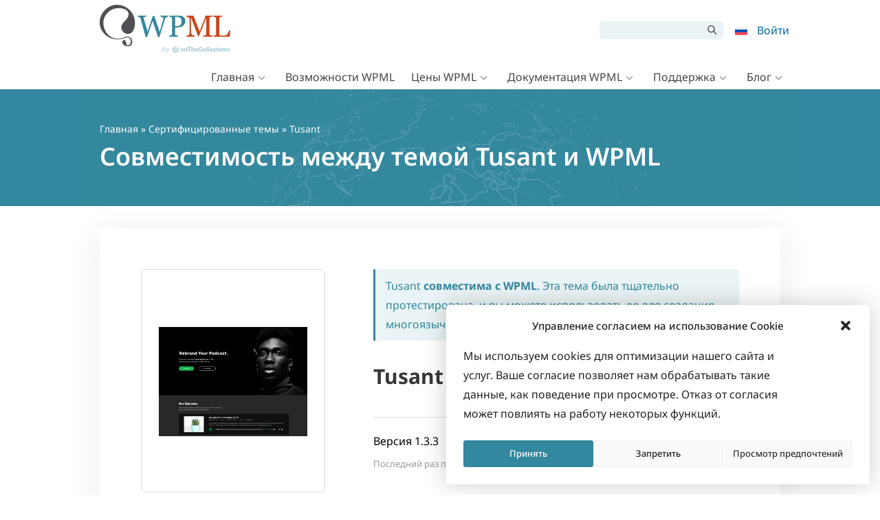

--- FILE ---
content_type: text/css
request_url: https://cdn.wpml.org/wp-content/themes/sitepress/css/sidebar.css?ver=6.3.5
body_size: 2425
content:
.visually-hidden {
  width: 1px;
  height: 1px;
  clip: rect(0 0 0 0);
  clip-path: inset(50%);
  overflow: hidden;
  position: absolute;
  white-space: nowrap;
}

@keyframes spin {
  from {
    transform: rotate(0);
  }
  to {
    transform: rotate(360deg);
  }
}
.spinner {
  animation: spin 1.2s infinite linear;
  transform-origin: center;
}

.single-topic.logged-in #content {
  width: 650px;
}

.sidebar {
  display: block !important;
  width: 260px;
  margin: 0 auto 48px;
  position: sticky;
  top: 130px;
}
.single-topic.logged-in .sidebar {
  width: 300px;
  border-radius: 5px;
  background-color: #fff;
  box-shadow: 0 10px 70px 0 rgba(51, 135, 158, 0.15);
  color: #373737;
}
.single-topic.logged-in .sidebar div.bbp-template-notice {
  margin: 8px 0 0;
  border-left: none;
  background-color: transparent;
}
.single-topic.logged-in .sidebar .widget-supporter {
  padding: 24px 24px 0;
  margin-bottom: 0;
  border-radius: 5px;
  background-color: #fff;
}
.single-topic.logged-in .sidebar .widget-supporter:last-of-type {
  padding-bottom: 24px;
}
.single-topic.logged-in .sidebar .widget-supporter:not(.widget-supporter:last-of-type)::after {
  content: "";
  display: inline-block;
  width: 100%;
  height: 1px;
  border-bottom: 1px solid rgba(51, 135, 158, 0.2);
  margin-top: 24px;
}
.single-topic.logged-in .sidebar .widget-supporter input[type=radio] {
  width: 16px;
  height: 16px;
}
.single-topic.logged-in .sidebar .widget-supporter h3.widgettitle {
  font-size: 12px;
  line-height: 14.58px;
  font-weight: 700;
}
.single-topic.logged-in .sidebar .widget-supporter h3.widgettitle + a.plus-icon {
  box-shadow: none;
  text-decoration: none;
}
.single-topic.logged-in .sidebar .widget-supporter h3.widgettitle + a.plus-icon:hover, .single-topic.logged-in .sidebar .widget-supporter h3.widgettitle + a.plus-icon:focus {
  text-decoration: none !important;
}
.single-topic.logged-in .sidebar .widget-supporter h3.widgettitle + a.plus-icon::after {
  margin-left: 8px;
  content: "k";
  font-family: "otgs-icons";
  font-size: 12px;
  color: #33879e;
}
.single-topic.logged-in .sidebar .widget-supporter h3.widgettitle + a.plus-icon:hover::after, .single-topic.logged-in .sidebar .widget-supporter h3.widgettitle + a.plus-icon:focus::after {
  color: #373737;
}
.single-topic.logged-in .sidebar .widget-supporter h3.widgettitle + a.plus-icon, .single-topic.logged-in .sidebar .widget-supporter h3.widgettitle + .btn.btn-xs {
  float: right;
}
.single-topic.logged-in .sidebar .widget-supporter .button-gray-dark, .single-topic.logged-in .sidebar .widget-supporter .button-blue-dark {
  font-size: 13px;
}
.single-topic.logged-in .sidebar .widget-supporter #topic_type_form {
  margin-top: 12px;
}
.single-topic.logged-in .sidebar .widget-supporter .wpml-switch {
  display: inline-grid;
}
.single-topic.logged-in .sidebar .widget-supporter .mark-private-container, .single-topic.logged-in .sidebar .widget-supporter .mark-advanced-client-container, .single-topic.logged-in .sidebar .widget-supporter .switch-container {
  display: flex;
  align-items: center;
}
.single-topic.logged-in .sidebar .widget-supporter .mark-private-container .wpml-switch, .single-topic.logged-in .sidebar .widget-supporter .mark-advanced-client-container .wpml-switch, .single-topic.logged-in .sidebar .widget-supporter .switch-container .wpml-switch {
  margin-left: auto;
}
.single-topic.logged-in .sidebar .widget-supporter .mark-private-container .wpml-switch label, .single-topic.logged-in .sidebar .widget-supporter .mark-advanced-client-container .wpml-switch label, .single-topic.logged-in .sidebar .widget-supporter .switch-container .wpml-switch label {
  height: 24px;
  position: relative;
  right: 42px;
}
.single-topic.logged-in .sidebar .widget-supporter #supporters_sidebar_links, .single-topic.logged-in .sidebar .widget-supporter .js-advanced-client-wrap {
  display: flex;
  flex-direction: column;
  gap: 16px;
}
.single-topic.logged-in .sidebar .widget-supporter .bbps-new-user-registration-date {
  width: 75%;
  padding: 8px;
}
.single-topic.logged-in .sidebar .widget-supporter .bbps-new-user-registration-date::before {
  margin-left: unset;
}
.single-topic.logged-in .sidebar .widget-supporter .bbp-vip-user-label {
  display: inline-block;
  width: 75%;
  padding: 8px;
  margin-top: 8px;
  font-weight: 700;
  border-radius: 4px;
  text-align: center;
}
.single-topic.logged-in .sidebar .widget-supporter .bbp-vip-user-label.bbp-vip-auto {
  background-color: #FFD700;
  color: #333;
}
.single-topic.logged-in .sidebar .widget-supporter .bbp-vip-user-label.bbp-vip-manual {
  background-color: #FFA500;
  color: #fff;
  border: 2px solid #FF8C00;
  font-weight: 800;
}
.single-topic.logged-in .sidebar .widget-supporter .bbps-advanced-user-badge,
.single-topic.logged-in .sidebar .widget-supporter .bbps-new-user-badge {
  position: absolute;
  top: 0;
  left: 0;
  z-index: 1;
}
.single-topic.logged-in .sidebar .widget-supporter a:not(.bbp-author-name) {
  text-decoration: underline;
}
.single-topic.logged-in .sidebar .widget-supporter a:not(.bbp-author-name):hover, .single-topic.logged-in .sidebar .widget-supporter a:not(.bbp-author-name):focus {
  text-decoration: none;
}
.single-topic.logged-in .sidebar .widget-supporter .widget-supporter-content {
  margin-top: 16px;
  color: #666666;
}
.single-topic.logged-in .sidebar .widget-supporter .widget-supporter-content:not(.ticket-stats, #supporters_sidebar_links, #supporters_sidebar_notifications) {
  display: flex;
}
.single-topic.logged-in .sidebar .widget-supporter .widget-supporter-content.ticket-stats p {
  display: list-item;
  margin: 0 0 16px 20px;
  list-style-type: disc;
}
.single-topic.logged-in .sidebar .widget-supporter .widget-supporter-content.ticket-stats a.bbp-author-name + a {
  text-decoration: none;
}
.single-topic.logged-in .sidebar .widget-supporter .widget-supporter-content.ticket-stats a.bbp-author-name + a:hover, .single-topic.logged-in .sidebar .widget-supporter .widget-supporter-content.ticket-stats a.bbp-author-name + a:focus {
  text-decoration: underline;
}
.single-topic.logged-in .sidebar .widget-supporter .widgettitle + .btn.btn-xs,
.single-topic.logged-in .sidebar .widget-supporter .widget-supporter-content:not(.ticket-stats, #supporters_sidebar_links, #supporters_sidebar_notifications) .btn.btn-xs {
  margin-left: auto;
  border: none;
  background-color: transparent;
  box-shadow: none;
  font-size: 13px;
  color: #33879e !important;
  cursor: pointer;
}
.single-topic.logged-in .sidebar .widget-supporter .widgettitle + .btn.btn-xs:hover, .single-topic.logged-in .sidebar .widget-supporter .widgettitle + .btn.btn-xs:focus,
.single-topic.logged-in .sidebar .widget-supporter .widget-supporter-content:not(.ticket-stats, #supporters_sidebar_links, #supporters_sidebar_notifications) .btn.btn-xs:hover,
.single-topic.logged-in .sidebar .widget-supporter .widget-supporter-content:not(.ticket-stats, #supporters_sidebar_links, #supporters_sidebar_notifications) .btn.btn-xs:focus {
  text-decoration: underline !important;
  background-color: transparent;
  color: #33879e;
}
@media (min-width: 1050px) {
  .sidebar {
    float: right;
  }
  .rtl .sidebar {
    float: left;
  }
}
.sidebar a {
  color: #33879e;
}
.sidebar .widget {
  margin-bottom: 3px;
}
.sidebar .widget:empty {
  margin-bottom: 0;
}
.sidebar .widget-title {
  font-weight: bold;
  margin: 0 0 13px 0;
}
.sidebar .widget_text,
.sidebar .widget_text_icl,
.sidebar .widget-supporter {
  background: #f5f5f5;
  padding: 13px 24px 24px;
}
.sidebar .widget_text p:last-child, .sidebar .widget_text ul:last-child, .sidebar .widget_text ol:last-child,
.sidebar .widget_text_icl p:last-child,
.sidebar .widget_text_icl ul:last-child,
.sidebar .widget_text_icl ol:last-child,
.sidebar .widget-supporter p:last-child,
.sidebar .widget-supporter ul:last-child,
.sidebar .widget-supporter ol:last-child {
  margin-bottom: 0;
}
.sidebar .widget_text .white-circle-bg,
.sidebar .widget_text_icl .white-circle-bg,
.sidebar .widget-supporter .white-circle-bg {
  display: flex;
  align-items: center;
  margin: 0 auto 15px;
  text-align: center;
  background: #fff;
  width: 40px;
  height: 40px;
  padding: 5px;
  border-radius: 50%;
}
.sidebar .widget_text .lnk-video,
.sidebar .widget_text_icl .lnk-video,
.sidebar .widget-supporter .lnk-video {
  margin-left: -24px;
  margin-right: -24px;
  margin-bottom: 10px;
}
.sidebar .widget_text .lnk-video a,
.sidebar .widget_text_icl .lnk-video a,
.sidebar .widget-supporter .lnk-video a {
  display: flex;
  position: relative;
  align-items: center;
  padding: 10px 24px;
  color: #999999;
  background: #e5e5e5;
  min-height: 50px;
}
.sidebar .widget_text .lnk-video a:after,
.sidebar .widget_text_icl .lnk-video a:after,
.sidebar .widget-supporter .lnk-video a:after {
  position: absolute;
  top: 50%;
  right: 15px;
  margin-top: -8px;
  content: "";
  display: block;
  width: 16px;
  height: 16px;
  background: url("../images/ico-play-blank.png") no-repeat 0 0;
}
.sidebar .widget_text .lnk-video a:hover,
.sidebar .widget_text_icl .lnk-video a:hover,
.sidebar .widget-supporter .lnk-video a:hover {
  color: #fff;
  background: #c9471f;
  text-decoration: none;
}
.sidebar .widget_text .lnk-video a:hover:after,
.sidebar .widget_text_icl .lnk-video a:hover:after,
.sidebar .widget-supporter .lnk-video a:hover:after {
  background-position: 0 100%;
}
.sidebar .widget_text .lnk-video:last-child,
.sidebar .widget_text_icl .lnk-video:last-child,
.sidebar .widget-supporter .lnk-video:last-child {
  margin-bottom: 0;
}
.sidebar .widget_text .support-policy-link,
.sidebar .widget_text_icl .support-policy-link,
.sidebar .widget-supporter .support-policy-link {
  display: block;
  margin-top: -7px;
  background-color: #47a5bf;
  color: #fff;
  padding: 10px 15px;
  border-radius: 3px;
  text-align: center;
  font-weight: 700;
}
.sidebar .widget_text .support-policy-link:hover,
.sidebar .widget_text_icl .support-policy-link:hover,
.sidebar .widget-supporter .support-policy-link:hover {
  background-color: #33879e;
  text-decoration: none;
}
#custom_html-3 {
  background: #c8471f;
  color: #fff;
  padding: 24px 48px;
}
.widget:not(:empty) + #custom_html-3 {
  margin-top: 48px;
}
#custom_html-3 .widget-title {
  font-weight: 100;
  font-size: 1rem;
  text-align: center;
}
#custom_html-3 .widget-title:before {
  content: "";
  display: block;
  margin: 0 auto;
  height: 34px;
  background: url("../images/svg/email.svg") 45% -9px no-repeat;
  background-size: 43px;
  opacity: 0.85;
}
#custom_html-3 .icl_mpp_mailchimp_signup_form {
  display: block;
}
#custom_html-3 fieldset {
  margin: 0;
}
#custom_html-3 input {
  width: 100%;
  color: #fff;
  background: rgba(255, 255, 255, 0.27);
  border-radius: 3px;
  padding: 13px;
  margin-bottom: 7px;
  border: 0;
}
#custom_html-3 input::placeholder {
  color: #fff;
}
#custom_html-3 input:focus {
  box-shadow: none;
  background: rgba(255, 255, 255, 0.45);
}
#custom_html-3 .submit {
  text-align: center;
}
#custom_html-3 input[type=button] {
  color: #c8471f;
  background: #fff;
  line-height: 1;
  font-size: 1em;
  text-transform: uppercase;
}
#custom_html-3 input[type=button]:hover, #custom_html-3 input[type=button]:focus {
  background: rgba(255, 255, 255, 0.8);
}
#custom_html-3 .icon {
  display: none;
}

.sidebar #unarchive-ticket-button {
  /*
    adding top margin here to align with supporter working notes section instead
    of removing the margin from the section to prevent other pages breaking
  */
  margin-top: 5px;
  width: 260px;
  padding: 7px;
  border: none;
  border-radius: 5px;
  font-size: 0.875rem;
  line-height: 24px;
  background-color: #373737;
  color: #fff;
  transition: background-color 0.25s ease-out;
}
.sidebar #unarchive-ticket-button::before {
  content: "";
  width: 18px;
  height: 18px;
  display: inline-block;
  margin-right: 8px;
  transform: translateY(12.5%);
  background: url("../images/unarchive.svg") no-repeat center;
}
.sidebar #unarchive-ticket-button:hover {
  background-color: #33879e;
  cursor: pointer;
}

.sidebar:has(.otgs-chat-sidebar) {
  height: 75vh;
  overflow-y: auto;
}

#text_icl-3 {
  padding: 0;
}
#text_icl-3 a {
  padding: 13px 56px 13px 24px;
  color: #fff;
  text-decoration: none;
  font-sizE: 0.875rem;
  background: #33879e;
  transition: background 0.15s;
  position: relative;
  display: block;
}
#text_icl-3 a::after {
  position: absolute;
  top: 0;
  bottom: 0;
  right: 0;
  width: 46px;
  background: rgb(44.7775119617, 118.528708134, 138.7224880383) url("../images/svg/list.svg") center center no-repeat;
  background-size: 16px;
  content: "";
}
#text_icl-3 a:hover, #text_icl-3 a:focus {
  background-color: rgb(47.266507177, 125.1172248804, 146.433492823);
}